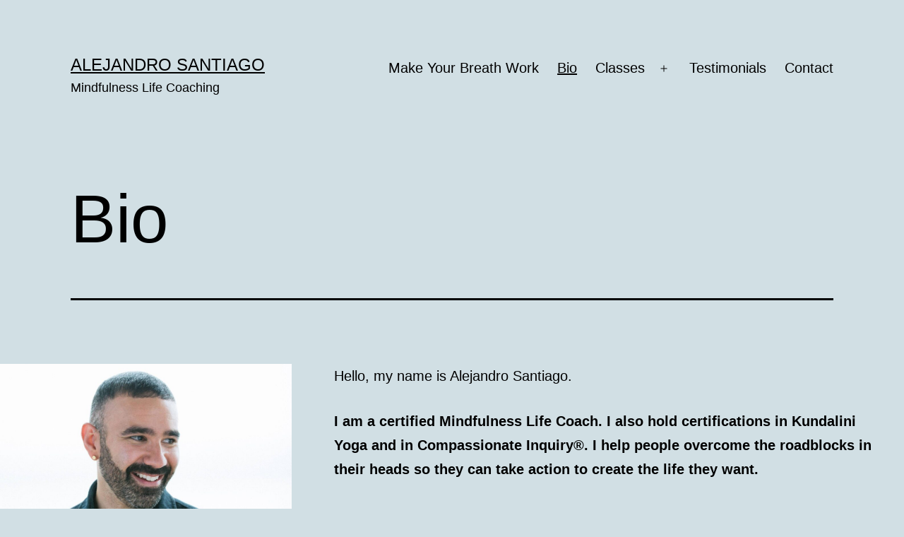

--- FILE ---
content_type: text/html; charset=UTF-8
request_url: http://coaching.alejandrosantiagophotography.com/about/
body_size: 5879
content:
<!doctype html>
<html lang="en" >
<head>
	<meta charset="UTF-8" />
	<meta name="viewport" content="width=device-width, initial-scale=1" />
	<title>Bio &#8211; Alejandro Santiago</title>
<meta name='robots' content='max-image-preview:large' />
<link rel='dns-prefetch' href='//s.w.org' />
<link rel="alternate" type="application/rss+xml" title="Alejandro Santiago &raquo; Feed" href="http://coaching.alejandrosantiagophotography.com/feed/" />
<link rel="alternate" type="application/rss+xml" title="Alejandro Santiago &raquo; Comments Feed" href="http://coaching.alejandrosantiagophotography.com/comments/feed/" />
		<script>
			window._wpemojiSettings = {"baseUrl":"https:\/\/s.w.org\/images\/core\/emoji\/13.0.1\/72x72\/","ext":".png","svgUrl":"https:\/\/s.w.org\/images\/core\/emoji\/13.0.1\/svg\/","svgExt":".svg","source":{"concatemoji":"http:\/\/coaching.alejandrosantiagophotography.com\/wp-includes\/js\/wp-emoji-release.min.js?ver=5.7.14"}};
			!function(e,a,t){var n,r,o,i=a.createElement("canvas"),p=i.getContext&&i.getContext("2d");function s(e,t){var a=String.fromCharCode;p.clearRect(0,0,i.width,i.height),p.fillText(a.apply(this,e),0,0);e=i.toDataURL();return p.clearRect(0,0,i.width,i.height),p.fillText(a.apply(this,t),0,0),e===i.toDataURL()}function c(e){var t=a.createElement("script");t.src=e,t.defer=t.type="text/javascript",a.getElementsByTagName("head")[0].appendChild(t)}for(o=Array("flag","emoji"),t.supports={everything:!0,everythingExceptFlag:!0},r=0;r<o.length;r++)t.supports[o[r]]=function(e){if(!p||!p.fillText)return!1;switch(p.textBaseline="top",p.font="600 32px Arial",e){case"flag":return s([127987,65039,8205,9895,65039],[127987,65039,8203,9895,65039])?!1:!s([55356,56826,55356,56819],[55356,56826,8203,55356,56819])&&!s([55356,57332,56128,56423,56128,56418,56128,56421,56128,56430,56128,56423,56128,56447],[55356,57332,8203,56128,56423,8203,56128,56418,8203,56128,56421,8203,56128,56430,8203,56128,56423,8203,56128,56447]);case"emoji":return!s([55357,56424,8205,55356,57212],[55357,56424,8203,55356,57212])}return!1}(o[r]),t.supports.everything=t.supports.everything&&t.supports[o[r]],"flag"!==o[r]&&(t.supports.everythingExceptFlag=t.supports.everythingExceptFlag&&t.supports[o[r]]);t.supports.everythingExceptFlag=t.supports.everythingExceptFlag&&!t.supports.flag,t.DOMReady=!1,t.readyCallback=function(){t.DOMReady=!0},t.supports.everything||(n=function(){t.readyCallback()},a.addEventListener?(a.addEventListener("DOMContentLoaded",n,!1),e.addEventListener("load",n,!1)):(e.attachEvent("onload",n),a.attachEvent("onreadystatechange",function(){"complete"===a.readyState&&t.readyCallback()})),(n=t.source||{}).concatemoji?c(n.concatemoji):n.wpemoji&&n.twemoji&&(c(n.twemoji),c(n.wpemoji)))}(window,document,window._wpemojiSettings);
		</script>
		<style>
img.wp-smiley,
img.emoji {
	display: inline !important;
	border: none !important;
	box-shadow: none !important;
	height: 1em !important;
	width: 1em !important;
	margin: 0 .07em !important;
	vertical-align: -0.1em !important;
	background: none !important;
	padding: 0 !important;
}
</style>
	<link rel='stylesheet' id='wp-block-library-css'  href='http://coaching.alejandrosantiagophotography.com/wp-includes/css/dist/block-library/style.min.css?ver=5.7.14' media='all' />
<link rel='stylesheet' id='wp-block-library-theme-css'  href='http://coaching.alejandrosantiagophotography.com/wp-includes/css/dist/block-library/theme.min.css?ver=5.7.14' media='all' />
<link rel='stylesheet' id='contact-form-7-css'  href='http://coaching.alejandrosantiagophotography.com/wp-content/plugins/contact-form-7/includes/css/styles.css?ver=5.4.1' media='all' />
<link rel='stylesheet' id='twenty-twenty-one-style-css'  href='http://coaching.alejandrosantiagophotography.com/wp-content/themes/twentytwentyone/style.css?ver=1.3' media='all' />
<style id='twenty-twenty-one-style-inline-css'>
:root{--global--color-background: #d1dfe4;--global--color-primary: #000;--global--color-secondary: #000;--button--color-background: #000;--button--color-text-hover: #000;}
</style>
<link rel='stylesheet' id='twenty-twenty-one-print-style-css'  href='http://coaching.alejandrosantiagophotography.com/wp-content/themes/twentytwentyone/assets/css/print.css?ver=1.3' media='print' />
<link rel="https://api.w.org/" href="http://coaching.alejandrosantiagophotography.com/wp-json/" /><link rel="alternate" type="application/json" href="http://coaching.alejandrosantiagophotography.com/wp-json/wp/v2/pages/80" /><link rel="EditURI" type="application/rsd+xml" title="RSD" href="http://coaching.alejandrosantiagophotography.com/xmlrpc.php?rsd" />
<link rel="wlwmanifest" type="application/wlwmanifest+xml" href="http://coaching.alejandrosantiagophotography.com/wp-includes/wlwmanifest.xml" /> 
<meta name="generator" content="WordPress 5.7.14" />
<link rel="canonical" href="http://coaching.alejandrosantiagophotography.com/about/" />
<link rel='shortlink' href='http://coaching.alejandrosantiagophotography.com/?p=80' />
<link rel="alternate" type="application/json+oembed" href="http://coaching.alejandrosantiagophotography.com/wp-json/oembed/1.0/embed?url=http%3A%2F%2Fcoaching.alejandrosantiagophotography.com%2Fabout%2F" />
<link rel="alternate" type="text/xml+oembed" href="http://coaching.alejandrosantiagophotography.com/wp-json/oembed/1.0/embed?url=http%3A%2F%2Fcoaching.alejandrosantiagophotography.com%2Fabout%2F&#038;format=xml" />
<style id="custom-background-css">
body.custom-background { background-color: #d1dfe4; }
</style>
	</head>

<body class="page-template-default page page-id-80 custom-background wp-embed-responsive is-light-theme no-js singular has-main-navigation no-widgets">
<div id="page" class="site">
	<a class="skip-link screen-reader-text" href="#content">Skip to content</a>

	
<header id="masthead" class="site-header has-title-and-tagline has-menu" role="banner">

	

<div class="site-branding">

	
						<p class="site-title"><a href="http://coaching.alejandrosantiagophotography.com/">Alejandro Santiago</a></p>
			
			<p class="site-description">
			Mindfulness Life Coaching		</p>
	</div><!-- .site-branding -->
	
	<nav id="site-navigation" class="primary-navigation" role="navigation" aria-label="Primary menu">
		<div class="menu-button-container">
			<button id="primary-mobile-menu" class="button" aria-controls="primary-menu-list" aria-expanded="false">
				<span class="dropdown-icon open">Menu					<svg class="svg-icon" width="24" height="24" aria-hidden="true" role="img" focusable="false" viewBox="0 0 24 24" fill="none" xmlns="http://www.w3.org/2000/svg"><path fill-rule="evenodd" clip-rule="evenodd" d="M4.5 6H19.5V7.5H4.5V6ZM4.5 12H19.5V13.5H4.5V12ZM19.5 18H4.5V19.5H19.5V18Z" fill="currentColor"/></svg>				</span>
				<span class="dropdown-icon close">Close					<svg class="svg-icon" width="24" height="24" aria-hidden="true" role="img" focusable="false" viewBox="0 0 24 24" fill="none" xmlns="http://www.w3.org/2000/svg"><path fill-rule="evenodd" clip-rule="evenodd" d="M12 10.9394L5.53033 4.46973L4.46967 5.53039L10.9393 12.0001L4.46967 18.4697L5.53033 19.5304L12 13.0607L18.4697 19.5304L19.5303 18.4697L13.0607 12.0001L19.5303 5.53039L18.4697 4.46973L12 10.9394Z" fill="currentColor"/></svg>				</span>
			</button><!-- #primary-mobile-menu -->
		</div><!-- .menu-button-container -->
		<div class="primary-menu-container"><ul id="primary-menu-list" class="menu-wrapper"><li id="menu-item-170" class="menu-item menu-item-type-custom menu-item-object-custom menu-item-170"><a href="http://makeyourbreath.work">Make Your Breath Work</a></li>
<li id="menu-item-104" class="menu-item menu-item-type-post_type menu-item-object-page current-menu-item page_item page-item-80 current_page_item menu-item-104"><a href="http://coaching.alejandrosantiagophotography.com/about/" aria-current="page">Bio</a></li>
<li id="menu-item-109" class="menu-item menu-item-type-post_type menu-item-object-page menu-item-has-children menu-item-109"><a href="http://coaching.alejandrosantiagophotography.com/classes/">Classes</a><button class="sub-menu-toggle" aria-expanded="false" onClick="twentytwentyoneExpandSubMenu(this)"><span class="icon-plus"><svg class="svg-icon" width="18" height="18" aria-hidden="true" role="img" focusable="false" viewBox="0 0 24 24" fill="none" xmlns="http://www.w3.org/2000/svg"><path fill-rule="evenodd" clip-rule="evenodd" d="M18 11.2h-5.2V6h-1.6v5.2H6v1.6h5.2V18h1.6v-5.2H18z" fill="currentColor"/></svg></span><span class="icon-minus"><svg class="svg-icon" width="18" height="18" aria-hidden="true" role="img" focusable="false" viewBox="0 0 24 24" fill="none" xmlns="http://www.w3.org/2000/svg"><path fill-rule="evenodd" clip-rule="evenodd" d="M6 11h12v2H6z" fill="currentColor"/></svg></span><span class="screen-reader-text">Open menu</span></button>
<ul class="sub-menu">
	<li id="menu-item-111" class="menu-item menu-item-type-custom menu-item-object-custom menu-item-111"><a href="https://linktr.ee/Alejandro.Santiago">Online Schedule</a></li>
</ul>
</li>
<li id="menu-item-45" class="menu-item menu-item-type-post_type menu-item-object-page menu-item-45"><a href="http://coaching.alejandrosantiagophotography.com/testimonials/">Testimonials</a></li>
<li id="menu-item-48" class="menu-item menu-item-type-post_type menu-item-object-page menu-item-48"><a href="http://coaching.alejandrosantiagophotography.com/contact/">Contact</a></li>
</ul></div>	</nav><!-- #site-navigation -->

</header><!-- #masthead -->

	<div id="content" class="site-content">
		<div id="primary" class="content-area">
			<main id="main" class="site-main" role="main">

<article id="post-80" class="post-80 page type-page status-publish hentry entry">

			<header class="entry-header alignwide">
			<h1 class="entry-title">Bio</h1>					</header><!-- .entry-header -->
	
	<div class="entry-content">
		
<div class="wp-block-columns alignfull">
<div class="wp-block-column" style="flex-basis:33.33%">
<figure class="wp-block-image size-large"><img loading="lazy" width="1024" height="819" src="http://coaching.alejandrosantiagophotography.com/wp-content/uploads/2021/05/Alejandro-Natural-Light-Portrait-1024x819.jpg" alt="" class="wp-image-8" srcset="http://coaching.alejandrosantiagophotography.com/wp-content/uploads/2021/05/Alejandro-Natural-Light-Portrait-1024x819.jpg 1024w, http://coaching.alejandrosantiagophotography.com/wp-content/uploads/2021/05/Alejandro-Natural-Light-Portrait-768x614.jpg 768w, http://coaching.alejandrosantiagophotography.com/wp-content/uploads/2021/05/Alejandro-Natural-Light-Portrait-1536x1229.jpg 1536w, http://coaching.alejandrosantiagophotography.com/wp-content/uploads/2021/05/Alejandro-Natural-Light-Portrait-1568x1254.jpg 1568w, http://coaching.alejandrosantiagophotography.com/wp-content/uploads/2021/05/Alejandro-Natural-Light-Portrait.jpg 2048w" sizes="(max-width: 1024px) 100vw, 1024px" /></figure>
</div>



<div class="wp-block-column" style="flex-basis:66.66%">
<p>Hello, my name is Alejandro Santiago.</p>



<p><strong>I am a certified Mindfulness Life Coach. I also hold certifications in Kundalini Yoga and in Compassionate Inquiry®. I help people overcome the roadblocks in their heads so they can take action to create the life they want.</strong></p>



<p>I first came into contact with the benefits of mindfulness and breathwork when I was a student at Parsons School of Design in New York City almost two decades ago. I had been living with ADHD all my life and the stress of going to college in NYC was heightening my anxiety. I stepped into a Naam Yoga class taught by Dr. Joseph Michael Levry and it sent me on a transformative path towards achieving greater equanimity, mental clarity, and emotional presence. Since then, I have gone on to build a deep knowledge of breathwork and meditation through my study and practice of Kundalini Yoga, an ancient form of yoga that involves movement, breathing techniques, mindfulness, and a mantra.</p>



<p>I am also certified in Compassionate Inquiry®, a psychotherapeutic approach developed by Dr. Gabor Maté that reveals what lies beneath the appearance we present to the world. Through this approach, an individual can recognize the unconscious dynamics that run their lives and how to liberate themselves from them.</p>



<p>I am passionate about teaching and coaching. I left a career in a tech startup to devote myself fully to helping people achieve their highest potential through mindfulness. I work one-on-one with individuals and I work with large groups.</p>



<p>If you are looking for techniques to improve your mental focus, find emotional balance, increase your personal power, and live with greater purpose, I can help.</p>
</div>
</div>



<div class="wp-block-columns alignfull is-style-twentytwentyone-columns-overlap has-white-background-color has-background">
<div class="wp-block-column">
<h2>CONTACT&#8230;</h2>



<div class="wp-block-columns is-style-twentytwentyone-columns-overlap has-white-background-color has-background">
<div class="wp-block-column" style="flex-basis:33.33%">
<p><strong>Contact me to book a free, 20-minute discovery call. </strong><br><br>In that call, I will be able to assess your needs and develop a program that will be suited to what you want to achieve and your budget.</p>



<p></p>
</div>



<div class="wp-block-column" style="flex-basis:66.66%">
<div class="wp-block-contact-form-7-contact-form-selector"><div role="form" class="wpcf7" id="wpcf7-f41-p80-o1" lang="en-US" dir="ltr">
<div class="screen-reader-response"><p role="status" aria-live="polite" aria-atomic="true"></p> <ul></ul></div>
<form action="/about/#wpcf7-f41-p80-o1" method="post" class="wpcf7-form init" novalidate="novalidate" data-status="init">
<div style="display: none;">
<input type="hidden" name="_wpcf7" value="41" />
<input type="hidden" name="_wpcf7_version" value="5.4.1" />
<input type="hidden" name="_wpcf7_locale" value="en_US" />
<input type="hidden" name="_wpcf7_unit_tag" value="wpcf7-f41-p80-o1" />
<input type="hidden" name="_wpcf7_container_post" value="80" />
<input type="hidden" name="_wpcf7_posted_data_hash" value="" />
</div>
<p><label> Your name<br />
    <span class="wpcf7-form-control-wrap your-name"><input type="text" name="your-name" value="" size="40" class="wpcf7-form-control wpcf7-text wpcf7-validates-as-required" aria-required="true" aria-invalid="false" /></span> </label></p>
<p><label> Your email<br />
    <span class="wpcf7-form-control-wrap your-email"><input type="email" name="your-email" value="" size="40" class="wpcf7-form-control wpcf7-text wpcf7-email wpcf7-validates-as-required wpcf7-validates-as-email" aria-required="true" aria-invalid="false" /></span> </label></p>
<p><label> Your phone number<br />
    <span class="wpcf7-form-control-wrap number-251"><input type="number" name="number-251" value="" class="wpcf7-form-control wpcf7-number wpcf7-validates-as-number" aria-invalid="false" /></span> </label></p>
<p><label> Subject<br />
    <span class="wpcf7-form-control-wrap your-subject"><input type="text" name="your-subject" value="" size="40" class="wpcf7-form-control wpcf7-text wpcf7-validates-as-required" aria-required="true" aria-invalid="false" /></span> </label></p>
<p><label> Your message (optional)<br />
    <span class="wpcf7-form-control-wrap your-message"><textarea name="your-message" cols="40" rows="10" class="wpcf7-form-control wpcf7-textarea" aria-invalid="false"></textarea></span> </label></p>
<p><input type="submit" value="Submit" class="wpcf7-form-control wpcf7-submit" /></p>
<div class="wpcf7-response-output" aria-hidden="true"></div></form></div></div>
</div>
</div>
</div>
</div>
	</div><!-- .entry-content -->

	</article><!-- #post-80 -->
			</main><!-- #main -->
		</div><!-- #primary -->
	</div><!-- #content -->

	
	<footer id="colophon" class="site-footer" role="contentinfo">

				<div class="site-info">
			<div class="site-name">
																						<a href="http://coaching.alejandrosantiagophotography.com/">Alejandro Santiago</a>
																		</div><!-- .site-name -->
			<div class="powered-by">
				Proudly powered by <a href="https://wordpress.org/">WordPress</a>.			</div><!-- .powered-by -->

		</div><!-- .site-info -->
	</footer><!-- #colophon -->

</div><!-- #page -->

<script>document.body.classList.remove("no-js");</script>	<script>
	if ( -1 !== navigator.userAgent.indexOf( 'MSIE' ) || -1 !== navigator.appVersion.indexOf( 'Trident/' ) ) {
		document.body.classList.add( 'is-IE' );
	}
	</script>
	<script src='http://coaching.alejandrosantiagophotography.com/wp-includes/js/dist/vendor/wp-polyfill.min.js?ver=7.4.4' id='wp-polyfill-js'></script>
<script id='wp-polyfill-js-after'>
( 'fetch' in window ) || document.write( '<script src="http://coaching.alejandrosantiagophotography.com/wp-includes/js/dist/vendor/wp-polyfill-fetch.min.js?ver=3.0.0"></scr' + 'ipt>' );( document.contains ) || document.write( '<script src="http://coaching.alejandrosantiagophotography.com/wp-includes/js/dist/vendor/wp-polyfill-node-contains.min.js?ver=3.42.0"></scr' + 'ipt>' );( window.DOMRect ) || document.write( '<script src="http://coaching.alejandrosantiagophotography.com/wp-includes/js/dist/vendor/wp-polyfill-dom-rect.min.js?ver=3.42.0"></scr' + 'ipt>' );( window.URL && window.URL.prototype && window.URLSearchParams ) || document.write( '<script src="http://coaching.alejandrosantiagophotography.com/wp-includes/js/dist/vendor/wp-polyfill-url.min.js?ver=3.6.4"></scr' + 'ipt>' );( window.FormData && window.FormData.prototype.keys ) || document.write( '<script src="http://coaching.alejandrosantiagophotography.com/wp-includes/js/dist/vendor/wp-polyfill-formdata.min.js?ver=3.0.12"></scr' + 'ipt>' );( Element.prototype.matches && Element.prototype.closest ) || document.write( '<script src="http://coaching.alejandrosantiagophotography.com/wp-includes/js/dist/vendor/wp-polyfill-element-closest.min.js?ver=2.0.2"></scr' + 'ipt>' );( 'objectFit' in document.documentElement.style ) || document.write( '<script src="http://coaching.alejandrosantiagophotography.com/wp-includes/js/dist/vendor/wp-polyfill-object-fit.min.js?ver=2.3.4"></scr' + 'ipt>' );
</script>
<script id='contact-form-7-js-extra'>
var wpcf7 = {"api":{"root":"http:\/\/coaching.alejandrosantiagophotography.com\/wp-json\/","namespace":"contact-form-7\/v1"}};
</script>
<script src='http://coaching.alejandrosantiagophotography.com/wp-content/plugins/contact-form-7/includes/js/index.js?ver=5.4.1' id='contact-form-7-js'></script>
<script id='twenty-twenty-one-ie11-polyfills-js-after'>
( Element.prototype.matches && Element.prototype.closest && window.NodeList && NodeList.prototype.forEach ) || document.write( '<script src="http://coaching.alejandrosantiagophotography.com/wp-content/themes/twentytwentyone/assets/js/polyfills.js?ver=1.3"></scr' + 'ipt>' );
</script>
<script src='http://coaching.alejandrosantiagophotography.com/wp-content/themes/twentytwentyone/assets/js/primary-navigation.js?ver=1.3' id='twenty-twenty-one-primary-navigation-script-js'></script>
<script src='http://coaching.alejandrosantiagophotography.com/wp-content/themes/twentytwentyone/assets/js/responsive-embeds.js?ver=1.3' id='twenty-twenty-one-responsive-embeds-script-js'></script>
<script src='http://coaching.alejandrosantiagophotography.com/wp-includes/js/wp-embed.min.js?ver=5.7.14' id='wp-embed-js'></script>
	<script>
	/(trident|msie)/i.test(navigator.userAgent)&&document.getElementById&&window.addEventListener&&window.addEventListener("hashchange",(function(){var t,e=location.hash.substring(1);/^[A-z0-9_-]+$/.test(e)&&(t=document.getElementById(e))&&(/^(?:a|select|input|button|textarea)$/i.test(t.tagName)||(t.tabIndex=-1),t.focus())}),!1);
	</script>
	
</body>
</html>
